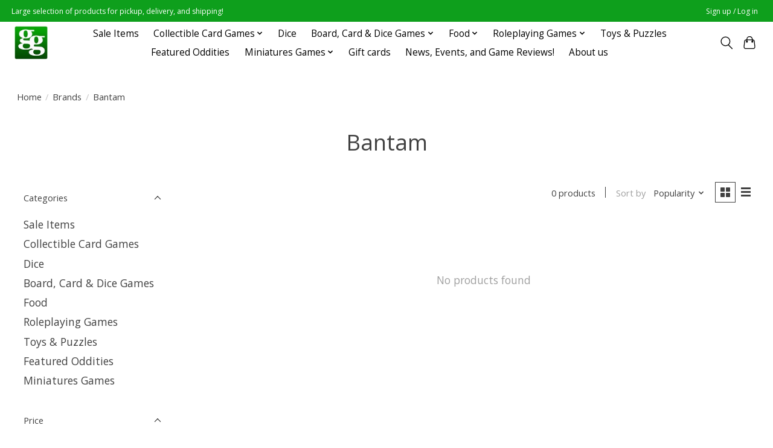

--- FILE ---
content_type: text/javascript;charset=utf-8
request_url: https://www.greenfieldgames.com/services/stats/pageview.js
body_size: -413
content:
// SEOshop 20-01-2026 02:39:35